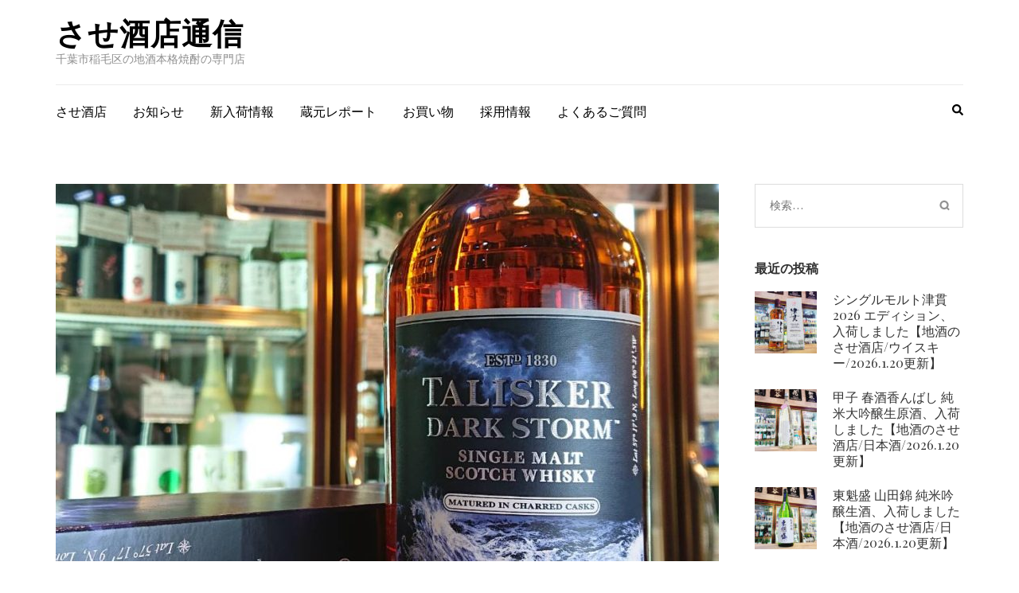

--- FILE ---
content_type: text/html; charset=UTF-8
request_url: https://blog.sasesaketen.com/2022/01/20/%E3%82%BF%E3%83%AA%E3%82%B9%E3%82%AB%E3%83%BC%E3%83%80%E3%83%BC%E3%82%AF%E3%82%B9%E3%83%88%E3%83%BC%E3%83%A0-%E4%B8%A6%E8%A1%8C%E5%93%81%E3%80%81%E5%85%A5%E8%8D%B7%E3%81%97%E3%81%BE%E3%81%97/
body_size: 75364
content:
    <!DOCTYPE html>
    <html lang="ja">
    
<head itemscope itemtype="http://schema.org/WebSite">

    <meta charset="UTF-8">
    <meta name="viewport" content="width=device-width, initial-scale=1">
    <link rel="profile" href="http://gmpg.org/xfn/11">
    <link rel="pingback" href="https://blog.sasesaketen.com/wp/xmlrpc.php">
    <title>タリスカーダークストーム (並行品)、入荷しました【地酒のさせ酒店/ウイスキー/2022.1.20更新】 &#8211; させ酒店通信</title>
<meta name='robots' content='max-image-preview:large' />
<link rel='dns-prefetch' href='//fonts.googleapis.com' />
<link rel="alternate" type="application/rss+xml" title="させ酒店通信 &raquo; フィード" href="https://blog.sasesaketen.com/feed/" />
<link rel="alternate" type="application/rss+xml" title="させ酒店通信 &raquo; コメントフィード" href="https://blog.sasesaketen.com/comments/feed/" />
<script type="text/javascript">
window._wpemojiSettings = {"baseUrl":"https:\/\/s.w.org\/images\/core\/emoji\/14.0.0\/72x72\/","ext":".png","svgUrl":"https:\/\/s.w.org\/images\/core\/emoji\/14.0.0\/svg\/","svgExt":".svg","source":{"concatemoji":"https:\/\/blog.sasesaketen.com\/wp\/wp-includes\/js\/wp-emoji-release.min.js?ver=6.2.8"}};
/*! This file is auto-generated */
!function(e,a,t){var n,r,o,i=a.createElement("canvas"),p=i.getContext&&i.getContext("2d");function s(e,t){p.clearRect(0,0,i.width,i.height),p.fillText(e,0,0);e=i.toDataURL();return p.clearRect(0,0,i.width,i.height),p.fillText(t,0,0),e===i.toDataURL()}function c(e){var t=a.createElement("script");t.src=e,t.defer=t.type="text/javascript",a.getElementsByTagName("head")[0].appendChild(t)}for(o=Array("flag","emoji"),t.supports={everything:!0,everythingExceptFlag:!0},r=0;r<o.length;r++)t.supports[o[r]]=function(e){if(p&&p.fillText)switch(p.textBaseline="top",p.font="600 32px Arial",e){case"flag":return s("\ud83c\udff3\ufe0f\u200d\u26a7\ufe0f","\ud83c\udff3\ufe0f\u200b\u26a7\ufe0f")?!1:!s("\ud83c\uddfa\ud83c\uddf3","\ud83c\uddfa\u200b\ud83c\uddf3")&&!s("\ud83c\udff4\udb40\udc67\udb40\udc62\udb40\udc65\udb40\udc6e\udb40\udc67\udb40\udc7f","\ud83c\udff4\u200b\udb40\udc67\u200b\udb40\udc62\u200b\udb40\udc65\u200b\udb40\udc6e\u200b\udb40\udc67\u200b\udb40\udc7f");case"emoji":return!s("\ud83e\udef1\ud83c\udffb\u200d\ud83e\udef2\ud83c\udfff","\ud83e\udef1\ud83c\udffb\u200b\ud83e\udef2\ud83c\udfff")}return!1}(o[r]),t.supports.everything=t.supports.everything&&t.supports[o[r]],"flag"!==o[r]&&(t.supports.everythingExceptFlag=t.supports.everythingExceptFlag&&t.supports[o[r]]);t.supports.everythingExceptFlag=t.supports.everythingExceptFlag&&!t.supports.flag,t.DOMReady=!1,t.readyCallback=function(){t.DOMReady=!0},t.supports.everything||(n=function(){t.readyCallback()},a.addEventListener?(a.addEventListener("DOMContentLoaded",n,!1),e.addEventListener("load",n,!1)):(e.attachEvent("onload",n),a.attachEvent("onreadystatechange",function(){"complete"===a.readyState&&t.readyCallback()})),(e=t.source||{}).concatemoji?c(e.concatemoji):e.wpemoji&&e.twemoji&&(c(e.twemoji),c(e.wpemoji)))}(window,document,window._wpemojiSettings);
</script>
<style type="text/css">
img.wp-smiley,
img.emoji {
	display: inline !important;
	border: none !important;
	box-shadow: none !important;
	height: 1em !important;
	width: 1em !important;
	margin: 0 0.07em !important;
	vertical-align: -0.1em !important;
	background: none !important;
	padding: 0 !important;
}
</style>
	<link rel='stylesheet' id='wp-block-library-css' href='https://blog.sasesaketen.com/wp/wp-includes/css/dist/block-library/style.min.css?ver=6.2.8' type='text/css' media='all' />
<link rel='stylesheet' id='classic-theme-styles-css' href='https://blog.sasesaketen.com/wp/wp-includes/css/classic-themes.min.css?ver=6.2.8' type='text/css' media='all' />
<style id='global-styles-inline-css' type='text/css'>
body{--wp--preset--color--black: #000000;--wp--preset--color--cyan-bluish-gray: #abb8c3;--wp--preset--color--white: #ffffff;--wp--preset--color--pale-pink: #f78da7;--wp--preset--color--vivid-red: #cf2e2e;--wp--preset--color--luminous-vivid-orange: #ff6900;--wp--preset--color--luminous-vivid-amber: #fcb900;--wp--preset--color--light-green-cyan: #7bdcb5;--wp--preset--color--vivid-green-cyan: #00d084;--wp--preset--color--pale-cyan-blue: #8ed1fc;--wp--preset--color--vivid-cyan-blue: #0693e3;--wp--preset--color--vivid-purple: #9b51e0;--wp--preset--gradient--vivid-cyan-blue-to-vivid-purple: linear-gradient(135deg,rgba(6,147,227,1) 0%,rgb(155,81,224) 100%);--wp--preset--gradient--light-green-cyan-to-vivid-green-cyan: linear-gradient(135deg,rgb(122,220,180) 0%,rgb(0,208,130) 100%);--wp--preset--gradient--luminous-vivid-amber-to-luminous-vivid-orange: linear-gradient(135deg,rgba(252,185,0,1) 0%,rgba(255,105,0,1) 100%);--wp--preset--gradient--luminous-vivid-orange-to-vivid-red: linear-gradient(135deg,rgba(255,105,0,1) 0%,rgb(207,46,46) 100%);--wp--preset--gradient--very-light-gray-to-cyan-bluish-gray: linear-gradient(135deg,rgb(238,238,238) 0%,rgb(169,184,195) 100%);--wp--preset--gradient--cool-to-warm-spectrum: linear-gradient(135deg,rgb(74,234,220) 0%,rgb(151,120,209) 20%,rgb(207,42,186) 40%,rgb(238,44,130) 60%,rgb(251,105,98) 80%,rgb(254,248,76) 100%);--wp--preset--gradient--blush-light-purple: linear-gradient(135deg,rgb(255,206,236) 0%,rgb(152,150,240) 100%);--wp--preset--gradient--blush-bordeaux: linear-gradient(135deg,rgb(254,205,165) 0%,rgb(254,45,45) 50%,rgb(107,0,62) 100%);--wp--preset--gradient--luminous-dusk: linear-gradient(135deg,rgb(255,203,112) 0%,rgb(199,81,192) 50%,rgb(65,88,208) 100%);--wp--preset--gradient--pale-ocean: linear-gradient(135deg,rgb(255,245,203) 0%,rgb(182,227,212) 50%,rgb(51,167,181) 100%);--wp--preset--gradient--electric-grass: linear-gradient(135deg,rgb(202,248,128) 0%,rgb(113,206,126) 100%);--wp--preset--gradient--midnight: linear-gradient(135deg,rgb(2,3,129) 0%,rgb(40,116,252) 100%);--wp--preset--duotone--dark-grayscale: url('#wp-duotone-dark-grayscale');--wp--preset--duotone--grayscale: url('#wp-duotone-grayscale');--wp--preset--duotone--purple-yellow: url('#wp-duotone-purple-yellow');--wp--preset--duotone--blue-red: url('#wp-duotone-blue-red');--wp--preset--duotone--midnight: url('#wp-duotone-midnight');--wp--preset--duotone--magenta-yellow: url('#wp-duotone-magenta-yellow');--wp--preset--duotone--purple-green: url('#wp-duotone-purple-green');--wp--preset--duotone--blue-orange: url('#wp-duotone-blue-orange');--wp--preset--font-size--small: 13px;--wp--preset--font-size--medium: 20px;--wp--preset--font-size--large: 36px;--wp--preset--font-size--x-large: 42px;--wp--preset--spacing--20: 0.44rem;--wp--preset--spacing--30: 0.67rem;--wp--preset--spacing--40: 1rem;--wp--preset--spacing--50: 1.5rem;--wp--preset--spacing--60: 2.25rem;--wp--preset--spacing--70: 3.38rem;--wp--preset--spacing--80: 5.06rem;--wp--preset--shadow--natural: 6px 6px 9px rgba(0, 0, 0, 0.2);--wp--preset--shadow--deep: 12px 12px 50px rgba(0, 0, 0, 0.4);--wp--preset--shadow--sharp: 6px 6px 0px rgba(0, 0, 0, 0.2);--wp--preset--shadow--outlined: 6px 6px 0px -3px rgba(255, 255, 255, 1), 6px 6px rgba(0, 0, 0, 1);--wp--preset--shadow--crisp: 6px 6px 0px rgba(0, 0, 0, 1);}:where(.is-layout-flex){gap: 0.5em;}body .is-layout-flow > .alignleft{float: left;margin-inline-start: 0;margin-inline-end: 2em;}body .is-layout-flow > .alignright{float: right;margin-inline-start: 2em;margin-inline-end: 0;}body .is-layout-flow > .aligncenter{margin-left: auto !important;margin-right: auto !important;}body .is-layout-constrained > .alignleft{float: left;margin-inline-start: 0;margin-inline-end: 2em;}body .is-layout-constrained > .alignright{float: right;margin-inline-start: 2em;margin-inline-end: 0;}body .is-layout-constrained > .aligncenter{margin-left: auto !important;margin-right: auto !important;}body .is-layout-constrained > :where(:not(.alignleft):not(.alignright):not(.alignfull)){max-width: var(--wp--style--global--content-size);margin-left: auto !important;margin-right: auto !important;}body .is-layout-constrained > .alignwide{max-width: var(--wp--style--global--wide-size);}body .is-layout-flex{display: flex;}body .is-layout-flex{flex-wrap: wrap;align-items: center;}body .is-layout-flex > *{margin: 0;}:where(.wp-block-columns.is-layout-flex){gap: 2em;}.has-black-color{color: var(--wp--preset--color--black) !important;}.has-cyan-bluish-gray-color{color: var(--wp--preset--color--cyan-bluish-gray) !important;}.has-white-color{color: var(--wp--preset--color--white) !important;}.has-pale-pink-color{color: var(--wp--preset--color--pale-pink) !important;}.has-vivid-red-color{color: var(--wp--preset--color--vivid-red) !important;}.has-luminous-vivid-orange-color{color: var(--wp--preset--color--luminous-vivid-orange) !important;}.has-luminous-vivid-amber-color{color: var(--wp--preset--color--luminous-vivid-amber) !important;}.has-light-green-cyan-color{color: var(--wp--preset--color--light-green-cyan) !important;}.has-vivid-green-cyan-color{color: var(--wp--preset--color--vivid-green-cyan) !important;}.has-pale-cyan-blue-color{color: var(--wp--preset--color--pale-cyan-blue) !important;}.has-vivid-cyan-blue-color{color: var(--wp--preset--color--vivid-cyan-blue) !important;}.has-vivid-purple-color{color: var(--wp--preset--color--vivid-purple) !important;}.has-black-background-color{background-color: var(--wp--preset--color--black) !important;}.has-cyan-bluish-gray-background-color{background-color: var(--wp--preset--color--cyan-bluish-gray) !important;}.has-white-background-color{background-color: var(--wp--preset--color--white) !important;}.has-pale-pink-background-color{background-color: var(--wp--preset--color--pale-pink) !important;}.has-vivid-red-background-color{background-color: var(--wp--preset--color--vivid-red) !important;}.has-luminous-vivid-orange-background-color{background-color: var(--wp--preset--color--luminous-vivid-orange) !important;}.has-luminous-vivid-amber-background-color{background-color: var(--wp--preset--color--luminous-vivid-amber) !important;}.has-light-green-cyan-background-color{background-color: var(--wp--preset--color--light-green-cyan) !important;}.has-vivid-green-cyan-background-color{background-color: var(--wp--preset--color--vivid-green-cyan) !important;}.has-pale-cyan-blue-background-color{background-color: var(--wp--preset--color--pale-cyan-blue) !important;}.has-vivid-cyan-blue-background-color{background-color: var(--wp--preset--color--vivid-cyan-blue) !important;}.has-vivid-purple-background-color{background-color: var(--wp--preset--color--vivid-purple) !important;}.has-black-border-color{border-color: var(--wp--preset--color--black) !important;}.has-cyan-bluish-gray-border-color{border-color: var(--wp--preset--color--cyan-bluish-gray) !important;}.has-white-border-color{border-color: var(--wp--preset--color--white) !important;}.has-pale-pink-border-color{border-color: var(--wp--preset--color--pale-pink) !important;}.has-vivid-red-border-color{border-color: var(--wp--preset--color--vivid-red) !important;}.has-luminous-vivid-orange-border-color{border-color: var(--wp--preset--color--luminous-vivid-orange) !important;}.has-luminous-vivid-amber-border-color{border-color: var(--wp--preset--color--luminous-vivid-amber) !important;}.has-light-green-cyan-border-color{border-color: var(--wp--preset--color--light-green-cyan) !important;}.has-vivid-green-cyan-border-color{border-color: var(--wp--preset--color--vivid-green-cyan) !important;}.has-pale-cyan-blue-border-color{border-color: var(--wp--preset--color--pale-cyan-blue) !important;}.has-vivid-cyan-blue-border-color{border-color: var(--wp--preset--color--vivid-cyan-blue) !important;}.has-vivid-purple-border-color{border-color: var(--wp--preset--color--vivid-purple) !important;}.has-vivid-cyan-blue-to-vivid-purple-gradient-background{background: var(--wp--preset--gradient--vivid-cyan-blue-to-vivid-purple) !important;}.has-light-green-cyan-to-vivid-green-cyan-gradient-background{background: var(--wp--preset--gradient--light-green-cyan-to-vivid-green-cyan) !important;}.has-luminous-vivid-amber-to-luminous-vivid-orange-gradient-background{background: var(--wp--preset--gradient--luminous-vivid-amber-to-luminous-vivid-orange) !important;}.has-luminous-vivid-orange-to-vivid-red-gradient-background{background: var(--wp--preset--gradient--luminous-vivid-orange-to-vivid-red) !important;}.has-very-light-gray-to-cyan-bluish-gray-gradient-background{background: var(--wp--preset--gradient--very-light-gray-to-cyan-bluish-gray) !important;}.has-cool-to-warm-spectrum-gradient-background{background: var(--wp--preset--gradient--cool-to-warm-spectrum) !important;}.has-blush-light-purple-gradient-background{background: var(--wp--preset--gradient--blush-light-purple) !important;}.has-blush-bordeaux-gradient-background{background: var(--wp--preset--gradient--blush-bordeaux) !important;}.has-luminous-dusk-gradient-background{background: var(--wp--preset--gradient--luminous-dusk) !important;}.has-pale-ocean-gradient-background{background: var(--wp--preset--gradient--pale-ocean) !important;}.has-electric-grass-gradient-background{background: var(--wp--preset--gradient--electric-grass) !important;}.has-midnight-gradient-background{background: var(--wp--preset--gradient--midnight) !important;}.has-small-font-size{font-size: var(--wp--preset--font-size--small) !important;}.has-medium-font-size{font-size: var(--wp--preset--font-size--medium) !important;}.has-large-font-size{font-size: var(--wp--preset--font-size--large) !important;}.has-x-large-font-size{font-size: var(--wp--preset--font-size--x-large) !important;}
.wp-block-navigation a:where(:not(.wp-element-button)){color: inherit;}
:where(.wp-block-columns.is-layout-flex){gap: 2em;}
.wp-block-pullquote{font-size: 1.5em;line-height: 1.6;}
</style>
<link rel='stylesheet' id='contact-form-7-css' href='https://blog.sasesaketen.com/wp/wp-content/plugins/contact-form-7/includes/css/styles.css?ver=5.7.6' type='text/css' media='all' />
<link rel='stylesheet' id='parent-style-css' href='https://blog.sasesaketen.com/wp/wp-content/themes/metro-magazine/style.css?ver=6.2.8' type='text/css' media='all' />
<link rel='stylesheet' id='child-style-css' href='https://blog.sasesaketen.com/wp/wp-content/themes/sasesaketen/style.css?ver=6.2.8' type='text/css' media='all' />
<link rel='stylesheet' id='metro-magazine-google-fonts-css' href='//fonts.googleapis.com/css?family=Ubuntu%3A400%2C400italic%2C700%2C300%7CPlayfair+Display&#038;ver=6.2.8' type='text/css' media='all' />
<link rel='stylesheet' id='metro-magazine-style-css' href='https://blog.sasesaketen.com/wp/wp-content/themes/sasesaketen/style.css?ver=6.2.8' type='text/css' media='all' />
<script type='text/javascript' src='https://blog.sasesaketen.com/wp/wp-includes/js/jquery/jquery.min.js?ver=3.6.4' id='jquery-core-js'></script>
<script type='text/javascript' src='https://blog.sasesaketen.com/wp/wp-includes/js/jquery/jquery-migrate.min.js?ver=3.4.0' id='jquery-migrate-js'></script>
<script type='text/javascript' src='https://blog.sasesaketen.com/wp/wp-content/themes/metro-magazine/js/v4-shims.min.js?ver=5.6.3' id='v4-shims-js'></script>
<link rel="https://api.w.org/" href="https://blog.sasesaketen.com/wp-json/" /><link rel="alternate" type="application/json" href="https://blog.sasesaketen.com/wp-json/wp/v2/posts/6445" /><link rel="EditURI" type="application/rsd+xml" title="RSD" href="https://blog.sasesaketen.com/wp/xmlrpc.php?rsd" />
<link rel="wlwmanifest" type="application/wlwmanifest+xml" href="https://blog.sasesaketen.com/wp/wp-includes/wlwmanifest.xml" />
<meta name="generator" content="WordPress 6.2.8" />
<link rel="canonical" href="https://blog.sasesaketen.com/2022/01/20/%e3%82%bf%e3%83%aa%e3%82%b9%e3%82%ab%e3%83%bc%e3%83%80%e3%83%bc%e3%82%af%e3%82%b9%e3%83%88%e3%83%bc%e3%83%a0-%e4%b8%a6%e8%a1%8c%e5%93%81%e3%80%81%e5%85%a5%e8%8d%b7%e3%81%97%e3%81%be%e3%81%97/" />
<link rel='shortlink' href='https://blog.sasesaketen.com/?p=6445' />
<link rel="alternate" type="application/json+oembed" href="https://blog.sasesaketen.com/wp-json/oembed/1.0/embed?url=https%3A%2F%2Fblog.sasesaketen.com%2F2022%2F01%2F20%2F%25e3%2582%25bf%25e3%2583%25aa%25e3%2582%25b9%25e3%2582%25ab%25e3%2583%25bc%25e3%2583%2580%25e3%2583%25bc%25e3%2582%25af%25e3%2582%25b9%25e3%2583%2588%25e3%2583%25bc%25e3%2583%25a0-%25e4%25b8%25a6%25e8%25a1%258c%25e5%2593%2581%25e3%2580%2581%25e5%2585%25a5%25e8%258d%25b7%25e3%2581%2597%25e3%2581%25be%25e3%2581%2597%2F" />
<link rel="alternate" type="text/xml+oembed" href="https://blog.sasesaketen.com/wp-json/oembed/1.0/embed?url=https%3A%2F%2Fblog.sasesaketen.com%2F2022%2F01%2F20%2F%25e3%2582%25bf%25e3%2583%25aa%25e3%2582%25b9%25e3%2582%25ab%25e3%2583%25bc%25e3%2583%2580%25e3%2583%25bc%25e3%2582%25af%25e3%2582%25b9%25e3%2583%2588%25e3%2583%25bc%25e3%2583%25a0-%25e4%25b8%25a6%25e8%25a1%258c%25e5%2593%2581%25e3%2580%2581%25e5%2585%25a5%25e8%258d%25b7%25e3%2581%2597%25e3%2581%25be%25e3%2581%2597%2F&#038;format=xml" />
<script type="application/ld+json">
{
    "@context": "http://schema.org",
    "@type": "Blog",
    "mainEntityOfPage": {
        "@type": "WebPage",
        "@id": "https://blog.sasesaketen.com/2022/01/20/%e3%82%bf%e3%83%aa%e3%82%b9%e3%82%ab%e3%83%bc%e3%83%80%e3%83%bc%e3%82%af%e3%82%b9%e3%83%88%e3%83%bc%e3%83%a0-%e4%b8%a6%e8%a1%8c%e5%93%81%e3%80%81%e5%85%a5%e8%8d%b7%e3%81%97%e3%81%be%e3%81%97/"
    },
    "headline": "タリスカーダークストーム (並行品)、入荷しました【地酒のさせ酒店/ウイスキー/2022.1.20更新】",
    "image": {
        "@type": "ImageObject",
        "url": "https://blog.sasesaketen.com/wp/wp-content/uploads/2022/01/15710.jpg",
        "width": 960,
        "height": 1706
    },
    "datePublished": "2022-01-20T20:32:13+0900",
    "dateModified": "2022-01-20T20:32:41+0900",
    "author": {
        "@type": "Person",
        "name": "させ酒店"
    },
    "publisher": {
        "@type": "Organization",
        "name": "させ酒店通信",
        "description": "千葉市稲毛区の地酒本格焼酎の専門店",
        "logo": {
            "@type": "ImageObject",
            "url": null,
            "width": null,
            "height": null
        }
    },
    "description": "タリスカーダークストーム 1000ml (並行品)アイランズ/スコットランド/1000ML 8360円※税込み海が育んだシングルモルト スコッチウイスキースカイ島で最も古い蒸留所が生み出す力強いシングルモルトウイスキーは"
}
</script>
<!-- Tracking code easily added by NK Google Analytics -->
<script type="text/javascript"> 
(function(i,s,o,g,r,a,m){i['GoogleAnalyticsObject']=r;i[r]=i[r]||function(){ 
(i[r].q=i[r].q||[]).push(arguments)},i[r].l=1*new Date();a=s.createElement(o), 
m=s.getElementsByTagName(o)[0];a.async=1;a.src=g;m.parentNode.insertBefore(a,m) 
})(window,document,'script','https://www.google-analytics.com/analytics.js','ga'); 
ga('create', 'UA-109209525-2', 'auto'); 
ga('send', 'pageview'); 
</script> 

<!-- BEGIN: WP Social Bookmarking Light HEAD -->


<script>
    (function (d, s, id) {
        var js, fjs = d.getElementsByTagName(s)[0];
        if (d.getElementById(id)) return;
        js = d.createElement(s);
        js.id = id;
        js.src = "//connect.facebook.net/ja_JP/sdk.js#xfbml=1&version=v2.7";
        fjs.parentNode.insertBefore(js, fjs);
    }(document, 'script', 'facebook-jssdk'));
</script>

<style type="text/css">
    .wp_social_bookmarking_light{
    border: 0 !important;
    padding: 10px 0 20px 0 !important;
    margin: 0 !important;
}
.wp_social_bookmarking_light div{
    float: left !important;
    border: 0 !important;
    padding: 0 !important;
    margin: 0 5px 0px 0 !important;
    min-height: 30px !important;
    line-height: 18px !important;
    text-indent: 0 !important;
}
.wp_social_bookmarking_light img{
    border: 0 !important;
    padding: 0;
    margin: 0;
    vertical-align: top !important;
}
.wp_social_bookmarking_light_clear{
    clear: both !important;
}
#fb-root{
    display: none;
}
.wsbl_facebook_like iframe{
    max-width: none !important;
}
.wsbl_pinterest a{
    border: 0px !important;
}
</style>
<!-- END: WP Social Bookmarking Light HEAD -->
<style type='text/css' media='all'>    
    a {
        color: #386fa7;
    }
    
    a:hover,
    a:focus,
    .section-two .post .entry-header .entry-meta a:hover,
    .section-two .post .entry-header .entry-meta a:focus,
    .section-two .post .entry-header .entry-title a:hover,
    .section-two .post .entry-header .entry-title a:focus,
    .section-three .post .entry-header .entry-meta a:hover,
    .section-three .post .entry-header .entry-meta a:focus,
    .section-three .post .entry-header .entry-title a:hover,
    .section-three .post .entry-header .entry-title a:focus,
    .section-four .post .entry-header .entry-meta a:hover,
    .section-four .post .entry-header .entry-meta a:focus,
    .section-four .post .entry-header .entry-title a:hover,
    .section-four .post .entry-header .entry-title a:focus,
    .section-five .post .entry-meta a:hover,
    .section-five .post .entry-meta a:focus,
    .section-five .post .entry-title a:hover,
    .section-five .post .entry-title a:focus,
    .section-five .post .btn-detail a:hover,
    .section-five .post .btn-detail a:focus,
    #primary .post .entry-meta a:hover,
    #primary .post .entry-meta a:focus,
    #primary .post .entry-header .entry-title a:hover,
    #primary .post .entry-header .entry-title a:focus,
    #primary .post .entry-footer .btn-readmore:hover,
    #primary .post .entry-footer .btn-readmore:focus,
    .widget ul li a:hover,
    .widget ul li a:focus,
    .mobile-main-navigation ul li a:hover,
    .mobile-main-navigation ul li a:focus,
    .mobile-main-navigation ul li:hover > a,
    .mobile-main-navigation ul li:focus > a,
    .mobile-main-navigation ul .current-menu-item > a,
    .mobile-main-navigation ul .current-menu-ancestor > a,
    .mobile-main-navigation ul .current_page_item > a,
    .mobile-main-navigation ul .current_page_ancestor > a,
    .mobile-secondary-menu ul li a:hover,
    .mobile-secondary-menu ul li a:focus,
    .mobile-secondary-menu ul li:hover > a,
    .mobile-secondary-menu ul li:focus > a,
    .mobile-secondary-menu ul .current-menu-item > a,
    .mobile-secondary-menu ul .current-menu-ancestor > a,
    .mobile-secondary-menu ul .current_page_item > a,
    .mobile-secondary-menu ul .current_page_ancestor > a{
        color: #386fa7;    
    }

    .mobile-menu .social-networks li a:hover,
    .mobile-menu .social-networks li a:focus{
        border-color: #386fa7;
        background: #386fa7;
    }
    
    .main-navigation .current_page_item > a,
    .main-navigation .current-menu-item > a,
    .main-navigation .current_page_ancestor > a,
    .main-navigation .current-menu-ancestor > a,
    .main-navigation li:hover > a,
    .main-navigation li.focus > a,
    .main-navigation ul li a:hover,
    .main-navigation ul li a:focus{
        border-top-color: #386fa7;
        color: #386fa7;
    }
    
    .main-navigation ul ul :hover > a,
    .main-navigation ul ul .focus > a {
    	background: #386fa7;
    	color: #fff;
    }
    
    .all-post .post .entry-title a:hover,
    .all-post .post .entry-title a:focus{
        color: #386fa7;
    }
    
    
    .section-two .header .header-title a:hover,
    .section-two .header .header-title a:focus,
    .section-three .header .header-title a:hover,
    .section-three .header .header-title a:focus,
    .videos .header .header-title a:hover,
    .videos .header .header-title a:focus{
        text-decoration: none;
        color: #386fa7;
    }
    
    .section-five .btn-holder a:before{
        border-color: #386fa7;
        background: #386fa7;
    }
    
    .pagination .current,
    .pagination a:hover,
    .pagination a:focus,
    .widget.widget_calendar caption{
        background: #386fa7;
    }
    
    #secondary .widget.widget_rss ul li a,
    #secondary .widget.widget_text ul li a{
        color: #386fa7;
    }
    
    .widget.widget_tag_cloud a:hover,
    .widget.widget_tag_cloud a:focus{
        background: #386fa7;
    }

    .site-header .header-t,
    .secondary-menu ul ul, .ticker-swipe{
        background: #386fa7;
    }

    .comments-area .comment-body .reply a:hover,
    .comments-area .comment-body .reply a:focus{
        background: #386fa7;
        border-color: #386fa7;
    }

    button,
    input[type="button"],
    input[type="reset"],
    input[type="submit"]{
        border-color: #386fa7;
        color: #386fa7;
    }

    button:hover,
    input[type="button"]:hover,
    input[type="reset"]:hover,
    input[type="submit"]:hover,
    button:focus,
    input[type="button"]:focus,
    input[type="reset"]:focus,
    input[type="submit"]:focus{
        background: #386fa7;
        border-color: #386fa7;
    }

    .widget.widget_calendar table tbody td a{
        background: #386fa7;
    }

    .search #primary .post .entry-header .entry-link,
    .search #primary .page .entry-header .entry-link{
        color: #386fa7;
    }

    .error404 .error-holder h1{
        color: #386fa7;
    }
    
    
    </style>		<style type="text/css" id="wp-custom-css">
			/** 記事本文内の行の高さを調整 */
        .content p {
            margin-top: 0;
            margin-bottom: 2em;
            line-height: 160%;
        }		</style>
		</head>

<body class="post-template-default single single-post postid-6445 single-format-standard" itemscope itemtype="http://schema.org/WebPage">
<svg xmlns="http://www.w3.org/2000/svg" viewBox="0 0 0 0" width="0" height="0" focusable="false" role="none" style="visibility: hidden; position: absolute; left: -9999px; overflow: hidden;" ><defs><filter id="wp-duotone-dark-grayscale"><feColorMatrix color-interpolation-filters="sRGB" type="matrix" values=" .299 .587 .114 0 0 .299 .587 .114 0 0 .299 .587 .114 0 0 .299 .587 .114 0 0 " /><feComponentTransfer color-interpolation-filters="sRGB" ><feFuncR type="table" tableValues="0 0.498039215686" /><feFuncG type="table" tableValues="0 0.498039215686" /><feFuncB type="table" tableValues="0 0.498039215686" /><feFuncA type="table" tableValues="1 1" /></feComponentTransfer><feComposite in2="SourceGraphic" operator="in" /></filter></defs></svg><svg xmlns="http://www.w3.org/2000/svg" viewBox="0 0 0 0" width="0" height="0" focusable="false" role="none" style="visibility: hidden; position: absolute; left: -9999px; overflow: hidden;" ><defs><filter id="wp-duotone-grayscale"><feColorMatrix color-interpolation-filters="sRGB" type="matrix" values=" .299 .587 .114 0 0 .299 .587 .114 0 0 .299 .587 .114 0 0 .299 .587 .114 0 0 " /><feComponentTransfer color-interpolation-filters="sRGB" ><feFuncR type="table" tableValues="0 1" /><feFuncG type="table" tableValues="0 1" /><feFuncB type="table" tableValues="0 1" /><feFuncA type="table" tableValues="1 1" /></feComponentTransfer><feComposite in2="SourceGraphic" operator="in" /></filter></defs></svg><svg xmlns="http://www.w3.org/2000/svg" viewBox="0 0 0 0" width="0" height="0" focusable="false" role="none" style="visibility: hidden; position: absolute; left: -9999px; overflow: hidden;" ><defs><filter id="wp-duotone-purple-yellow"><feColorMatrix color-interpolation-filters="sRGB" type="matrix" values=" .299 .587 .114 0 0 .299 .587 .114 0 0 .299 .587 .114 0 0 .299 .587 .114 0 0 " /><feComponentTransfer color-interpolation-filters="sRGB" ><feFuncR type="table" tableValues="0.549019607843 0.988235294118" /><feFuncG type="table" tableValues="0 1" /><feFuncB type="table" tableValues="0.717647058824 0.254901960784" /><feFuncA type="table" tableValues="1 1" /></feComponentTransfer><feComposite in2="SourceGraphic" operator="in" /></filter></defs></svg><svg xmlns="http://www.w3.org/2000/svg" viewBox="0 0 0 0" width="0" height="0" focusable="false" role="none" style="visibility: hidden; position: absolute; left: -9999px; overflow: hidden;" ><defs><filter id="wp-duotone-blue-red"><feColorMatrix color-interpolation-filters="sRGB" type="matrix" values=" .299 .587 .114 0 0 .299 .587 .114 0 0 .299 .587 .114 0 0 .299 .587 .114 0 0 " /><feComponentTransfer color-interpolation-filters="sRGB" ><feFuncR type="table" tableValues="0 1" /><feFuncG type="table" tableValues="0 0.278431372549" /><feFuncB type="table" tableValues="0.592156862745 0.278431372549" /><feFuncA type="table" tableValues="1 1" /></feComponentTransfer><feComposite in2="SourceGraphic" operator="in" /></filter></defs></svg><svg xmlns="http://www.w3.org/2000/svg" viewBox="0 0 0 0" width="0" height="0" focusable="false" role="none" style="visibility: hidden; position: absolute; left: -9999px; overflow: hidden;" ><defs><filter id="wp-duotone-midnight"><feColorMatrix color-interpolation-filters="sRGB" type="matrix" values=" .299 .587 .114 0 0 .299 .587 .114 0 0 .299 .587 .114 0 0 .299 .587 .114 0 0 " /><feComponentTransfer color-interpolation-filters="sRGB" ><feFuncR type="table" tableValues="0 0" /><feFuncG type="table" tableValues="0 0.647058823529" /><feFuncB type="table" tableValues="0 1" /><feFuncA type="table" tableValues="1 1" /></feComponentTransfer><feComposite in2="SourceGraphic" operator="in" /></filter></defs></svg><svg xmlns="http://www.w3.org/2000/svg" viewBox="0 0 0 0" width="0" height="0" focusable="false" role="none" style="visibility: hidden; position: absolute; left: -9999px; overflow: hidden;" ><defs><filter id="wp-duotone-magenta-yellow"><feColorMatrix color-interpolation-filters="sRGB" type="matrix" values=" .299 .587 .114 0 0 .299 .587 .114 0 0 .299 .587 .114 0 0 .299 .587 .114 0 0 " /><feComponentTransfer color-interpolation-filters="sRGB" ><feFuncR type="table" tableValues="0.780392156863 1" /><feFuncG type="table" tableValues="0 0.949019607843" /><feFuncB type="table" tableValues="0.352941176471 0.470588235294" /><feFuncA type="table" tableValues="1 1" /></feComponentTransfer><feComposite in2="SourceGraphic" operator="in" /></filter></defs></svg><svg xmlns="http://www.w3.org/2000/svg" viewBox="0 0 0 0" width="0" height="0" focusable="false" role="none" style="visibility: hidden; position: absolute; left: -9999px; overflow: hidden;" ><defs><filter id="wp-duotone-purple-green"><feColorMatrix color-interpolation-filters="sRGB" type="matrix" values=" .299 .587 .114 0 0 .299 .587 .114 0 0 .299 .587 .114 0 0 .299 .587 .114 0 0 " /><feComponentTransfer color-interpolation-filters="sRGB" ><feFuncR type="table" tableValues="0.650980392157 0.403921568627" /><feFuncG type="table" tableValues="0 1" /><feFuncB type="table" tableValues="0.447058823529 0.4" /><feFuncA type="table" tableValues="1 1" /></feComponentTransfer><feComposite in2="SourceGraphic" operator="in" /></filter></defs></svg><svg xmlns="http://www.w3.org/2000/svg" viewBox="0 0 0 0" width="0" height="0" focusable="false" role="none" style="visibility: hidden; position: absolute; left: -9999px; overflow: hidden;" ><defs><filter id="wp-duotone-blue-orange"><feColorMatrix color-interpolation-filters="sRGB" type="matrix" values=" .299 .587 .114 0 0 .299 .587 .114 0 0 .299 .587 .114 0 0 .299 .587 .114 0 0 " /><feComponentTransfer color-interpolation-filters="sRGB" ><feFuncR type="table" tableValues="0.0980392156863 1" /><feFuncG type="table" tableValues="0 0.662745098039" /><feFuncB type="table" tableValues="0.847058823529 0.419607843137" /><feFuncA type="table" tableValues="1 1" /></feComponentTransfer><feComposite in2="SourceGraphic" operator="in" /></filter></defs></svg>        <div id="page" class="site">
        <div class="mobile-header" id="mobilemasthead" role="banner">
        <div class="container">
            <div class="site-branding">
                                <div class="text-logo">
                    <p class="site-title" itemprop="name">
                        <a href="https://blog.sasesaketen.com/" rel="home" itemprop="url">させ酒店通信</a>
                    </p>
                                                <p class="site-description" itemprop="description">千葉市稲毛区の地酒本格焼酎の専門店</p>
                                    </div>  
            </div><!-- .site-branding -->

            <div class="menu-opener">
                <span></span>
                <span></span>
                <span></span>
            </div>

            
        </div> <!-- container -->

        <div class="mobile-menu">
            <form role="search" method="get" class="search-form" action="https://blog.sasesaketen.com/">
				<label>
					<span class="screen-reader-text">検索:</span>
					<input type="search" class="search-field" placeholder="検索&hellip;" value="" name="s" />
				</label>
				<input type="submit" class="search-submit" value="検索" />
			</form>                        <nav id="mobile-site-navigation" class="mobile-main-navigation">
                    <div class="menu-menu1-container"><ul id="primary-menu" class="menu"><li id="menu-item-161" class="menu-item menu-item-type-post_type menu-item-object-page menu-item-home menu-item-161"><a href="https://blog.sasesaketen.com/">させ酒店</a></li>
<li id="menu-item-175" class="menu-item menu-item-type-taxonomy menu-item-object-category menu-item-175"><a href="https://blog.sasesaketen.com/category/info/">お知らせ</a></li>
<li id="menu-item-162" class="menu-item menu-item-type-taxonomy menu-item-object-category current-post-ancestor current-menu-parent current-post-parent menu-item-162"><a href="https://blog.sasesaketen.com/category/new-arrival/">新入荷情報</a></li>
<li id="menu-item-163" class="menu-item menu-item-type-taxonomy menu-item-object-category menu-item-163"><a href="https://blog.sasesaketen.com/category/kuramoto/">蔵元レポート</a></li>
<li id="menu-item-168" class="menu-item menu-item-type-custom menu-item-object-custom menu-item-168"><a href="https://www.sasesaketen.com/">お買い物</a></li>
<li id="menu-item-10078" class="menu-item menu-item-type-post_type menu-item-object-page menu-item-10078"><a href="https://blog.sasesaketen.com/recruit/">採用情報</a></li>
<li id="menu-item-13816" class="menu-item menu-item-type-post_type menu-item-object-page menu-item-13816"><a href="https://blog.sasesaketen.com/faq/">よくあるご質問</a></li>
</ul></div>            </nav><!-- #mobile-site-navigation -->
            
        </div> <!-- mobile-menu -->

    </div> <!-- mobile-header -->
    
        <header id="masthead" class="site-header" role="banner" itemscope itemtype="http://schema.org/WPHeader">
       	<!-- header-bottom -->
		<div class="header-b">
            <div class="container">
			<!-- logo of the site -->
                <div class="site-branding" itemscope itemtype="http://schema.org/Organization">
                                            <div class="text-logo">
                                                            <p class="site-title" itemprop="name"><a href="https://blog.sasesaketen.com/" rel="home" itemprop="url">させ酒店通信</a></p>
                                                              <p class="site-description" itemprop="description">千葉市稲毛区の地酒本格焼酎の専門店</p>
                                                  </div>  
                </div><!-- .site-branding -->
                		  </div>
        
   	<div class="nav-holder">
		<div class="container">
            <div class="nav-content">
                <div class="search-content">
					<a class="btn-search" id="myBtn" href="#"><span class="fa fa-search"></span></a>
					<div id="formModal" class="modal">
					  	<div class="modal-content">
						    <span class="close"></span>
						    <form role="search" method="get" class="search-form" action="https://blog.sasesaketen.com/">
				<label>
					<span class="screen-reader-text">検索:</span>
					<input type="search" class="search-field" placeholder="検索&hellip;" value="" name="s" />
				</label>
				<input type="submit" class="search-submit" value="検索" />
			</form>					  	</div>
					</div>
                </div>
        		<!-- main-navigation of the site -->
                            		<nav id="site-navigation" class="main-navigation" >
            			<div class="menu-menu1-container"><ul id="primary-menu" class="menu"><li class="menu-item menu-item-type-post_type menu-item-object-page menu-item-home menu-item-161"><a href="https://blog.sasesaketen.com/">させ酒店</a></li>
<li class="menu-item menu-item-type-taxonomy menu-item-object-category menu-item-175"><a href="https://blog.sasesaketen.com/category/info/">お知らせ</a></li>
<li class="menu-item menu-item-type-taxonomy menu-item-object-category current-post-ancestor current-menu-parent current-post-parent menu-item-162"><a href="https://blog.sasesaketen.com/category/new-arrival/">新入荷情報</a></li>
<li class="menu-item menu-item-type-taxonomy menu-item-object-category menu-item-163"><a href="https://blog.sasesaketen.com/category/kuramoto/">蔵元レポート</a></li>
<li class="menu-item menu-item-type-custom menu-item-object-custom menu-item-168"><a href="https://www.sasesaketen.com/">お買い物</a></li>
<li class="menu-item menu-item-type-post_type menu-item-object-page menu-item-10078"><a href="https://blog.sasesaketen.com/recruit/">採用情報</a></li>
<li class="menu-item menu-item-type-post_type menu-item-object-page menu-item-13816"><a href="https://blog.sasesaketen.com/faq/">よくあるご質問</a></li>
</ul></div>                    </nav><!-- #site-navigation -->
                            </div>
        </div>
	</div>
    		</div>
	</header><!-- #masthead -->
        <div id="content" class="site-content">
        <div class="container">
             <div class="row">
    <div id="primary" class="content-area">
	<main id="main" class="site-main" role="main">

	
<article id="post-6445" class="post-6445 post type-post status-publish format-standard has-post-thumbnail hentry category-new-arrival tag-638">

    <div class="post-thumbnail"><img width="833" height="474" src="https://blog.sasesaketen.com/wp/wp-content/uploads/2022/01/15710-833x474.jpg" class="attachment-metro-magazine-with-sidebar size-metro-magazine-with-sidebar wp-post-image" alt="タリスカーダークストーム,スコッチ,ウイスキー,アイランズ,シングルモルト,佐瀬酒店,千葉県千葉市稲毛区,地酒,日本酒,酒屋,販売,専門店,通販" decoding="async" itemprop="image" /></div>    
   	<header class="entry-header">
		<h1 class="entry-title">タリスカーダークストーム (並行品)、入荷しました【地酒のさせ酒店/ウイスキー/2022.1.20更新】</h1>		<div class="entry-meta">
			<span class="byline" itemprop="author" itemscope itemtype="https://schema.org/Person"> by <a class="url fn n" href="https://blog.sasesaketen.com/author/sasesaketen/">させ酒店</a></span><span class="posted-on"><a href="https://blog.sasesaketen.com/2022/01/20/%e3%82%bf%e3%83%aa%e3%82%b9%e3%82%ab%e3%83%bc%e3%83%80%e3%83%bc%e3%82%af%e3%82%b9%e3%83%88%e3%83%bc%e3%83%a0-%e4%b8%a6%e8%a1%8c%e5%93%81%e3%80%81%e5%85%a5%e8%8d%b7%e3%81%97%e3%81%be%e3%81%97/" rel="bookmark"><time class="entry-date published" datetime="2022-01-20T20:32:13+09:00">2022年1月20日</time><time class="updated" datetime="2022-01-20T20:32:41+09:00">2022年1月20日</time></a></span><span class="category"><a href="https://blog.sasesaketen.com/category/new-arrival/" rel="category tag">新入荷情報</a></span>		</div><!-- .entry-meta -->
			</header>

    
	<div class="entry-content">
		<p><span id="more-6445"></span></p>
<h3 id="detail_description_box__name" class="item_name">タリスカーダークストーム 1000ml (並行品)</h3>
<p><img decoding="async" loading="lazy" class="alignnone size-medium wp-image-6446" src="https://blog.sasesaketen.com/wp/wp-content/uploads/2022/01/15710-169x300.jpg" alt="タリスカーダークストーム,スコッチ,ウイスキー,アイランズ,シングルモルト,佐瀬酒店,千葉県千葉市稲毛区,地酒,日本酒,酒屋,販売,専門店,通販" width="169" height="300" srcset="https://blog.sasesaketen.com/wp/wp-content/uploads/2022/01/15710-169x300.jpg 169w, https://blog.sasesaketen.com/wp/wp-content/uploads/2022/01/15710-768x1365.jpg 768w, https://blog.sasesaketen.com/wp/wp-content/uploads/2022/01/15710-576x1024.jpg 576w, https://blog.sasesaketen.com/wp/wp-content/uploads/2022/01/15710.jpg 960w" sizes="(max-width: 169px) 100vw, 169px" /></p>
<p>アイランズ/スコットランド/1000ML 8360円※税込み</p>
<p>海が育んだシングルモルト スコッチウイスキー</p>
<p>スカイ島で最も古い蒸留所が生み出す力強いシングルモルトウイスキーは、まさに男性的なモルトです。<br />
初留釜のラインアームには直角に曲げられた独特のピューリファイアーが備え付けられており、<br />
これがタリスカー独特の爆発的な胡椒の風味をもたらすと考えられています。<br />
『宝島』の著者であるロバート・ルイス・スチーブンソンにより<br />
「King of Drinks（酒の王様）」と評されたほど、ずっと愛され続けてきたシングルモルトです。</p>
<p>定番のタリスカー10年のスパイシーで荒々しい味わいを強めたのがダークストームです。</p>
<p>ネットショップ(<a href="https://www.sasesaketen.com/products/detail/4464">1000ML</a>)</p>
<div class='wp_social_bookmarking_light'>
            <div class="wsbl_facebook_like"><div id="fb-root"></div><div class="fb-like" data-href="https://blog.sasesaketen.com/2022/01/20/%e3%82%bf%e3%83%aa%e3%82%b9%e3%82%ab%e3%83%bc%e3%83%80%e3%83%bc%e3%82%af%e3%82%b9%e3%83%88%e3%83%bc%e3%83%a0-%e4%b8%a6%e8%a1%8c%e5%93%81%e3%80%81%e5%85%a5%e8%8d%b7%e3%81%97%e3%81%be%e3%81%97/" data-layout="button" data-action="like" data-width="100" data-share="true" data-show_faces="false" ></div></div>
            <div class="wsbl_twitter"><a href="https://twitter.com/share" class="twitter-share-button" data-url="https://blog.sasesaketen.com/2022/01/20/%e3%82%bf%e3%83%aa%e3%82%b9%e3%82%ab%e3%83%bc%e3%83%80%e3%83%bc%e3%82%af%e3%82%b9%e3%83%88%e3%83%bc%e3%83%a0-%e4%b8%a6%e8%a1%8c%e5%93%81%e3%80%81%e5%85%a5%e8%8d%b7%e3%81%97%e3%81%be%e3%81%97/" data-text="タリスカーダークストーム (並行品)、入荷しました【地酒のさせ酒店/ウイスキー/2022.1.20更新】" data-hashtags="させ酒店">Tweet</a></div>
            <div class="wsbl_google_plus_one"><g:plusone size="medium" annotation="none" href="https://blog.sasesaketen.com/2022/01/20/%e3%82%bf%e3%83%aa%e3%82%b9%e3%82%ab%e3%83%bc%e3%83%80%e3%83%bc%e3%82%af%e3%82%b9%e3%83%88%e3%83%bc%e3%83%a0-%e4%b8%a6%e8%a1%8c%e5%93%81%e3%80%81%e5%85%a5%e8%8d%b7%e3%81%97%e3%81%be%e3%81%97/" ></g:plusone></div>
            <div class="wsbl_pocket"><a href="https://getpocket.com/save" class="pocket-btn" data-lang="en" data-save-url="https://blog.sasesaketen.com/2022/01/20/%e3%82%bf%e3%83%aa%e3%82%b9%e3%82%ab%e3%83%bc%e3%83%80%e3%83%bc%e3%82%af%e3%82%b9%e3%83%88%e3%83%bc%e3%83%a0-%e4%b8%a6%e8%a1%8c%e5%93%81%e3%80%81%e5%85%a5%e8%8d%b7%e3%81%97%e3%81%be%e3%81%97/" data-pocket-count="none" data-pocket-align="left" >Pocket</a><script type="text/javascript">!function(d,i){if(!d.getElementById(i)){var j=d.createElement("script");j.id=i;j.src="https://widgets.getpocket.com/v1/j/btn.js?v=1";var w=d.getElementById(i);d.body.appendChild(j);}}(document,"pocket-btn-js");</script></div>
    </div>
<br class='wp_social_bookmarking_light_clear' />
	</div><!-- .entry-content -->

	<footer class="entry-footer">
		<ul class = "tags"><li><a href="https://blog.sasesaketen.com/tag/%e3%82%bf%e3%83%aa%e3%82%b9%e3%82%ab%e3%83%bc/" rel="tag">タリスカー</a></li></ul>	</footer><!-- .entry-footer -->
</article><!-- #post-## -->
    <section class="author-section">
        <div class="img-holder"><img alt='' src='https://secure.gravatar.com/avatar/44e8b74a6aa3d70bc237631648703ea9?s=126&#038;d=mm&#038;r=g' srcset='https://secure.gravatar.com/avatar/44e8b74a6aa3d70bc237631648703ea9?s=252&#038;d=mm&#038;r=g 2x' class='avatar avatar-126 photo' height='126' width='126' loading='lazy' decoding='async'/></div>
            <div class="text-holder">
                <strong class="name">させ酒店</strong>
                <p>代表取締役社長の佐瀬伸之と申します。</p>
<p>東京農業大学醸造学科にて酒を学び、酒問屋の営業として働いていましたが、自らが旨いと思う酒を売りたくて、伝えたくて家業の酒屋を継ぎました。</p>
<p>大学の先輩、後輩の酒と情熱を感じる酒をメインに販売しております。</p>
<p>季節ごとに旬な食材があるように、酒にも旬がございます。<br />
季節ごとに旬な食材と酒を楽しめたら、一年間が楽しくなります。<br />
そんな提案が出来る酒屋を目指して日々精進しております。<br />
今後とも宜しくお願い致します。</p>
            </div>
    </section>
    
	<nav class="navigation post-navigation" aria-label="投稿">
		<h2 class="screen-reader-text">投稿ナビゲーション</h2>
		<div class="nav-links"><div class="nav-previous"><a href="https://blog.sasesaketen.com/2022/01/20/%e9%96%8b%e9%81%8b-%e8%b5%a4%e7%a3%90%e9%9b%84%e7%94%ba-%e7%84%a1%e6%bf%be%e9%81%8e%e7%b4%94%e7%b1%b3%e7%94%9f%e9%85%92%e3%80%81%e5%85%a5%e8%8d%b7%e3%81%97%e3%81%be%e3%81%97%e3%81%9f%e3%80%90%e5%9c%b0/" rel="prev">開運 赤磐雄町 無濾過純米生酒、入荷しました【地酒のさせ酒店/日本酒/2022.1.20更新】</a></div><div class="nav-next"><a href="https://blog.sasesaketen.com/2022/01/20/%e3%82%b7%e3%83%bc%e3%83%90%e3%82%b9%e3%83%aa%e3%83%bc%e3%82%ac%e3%83%ab13y%e3%82%a2%e3%83%a1%e3%83%aa%e3%82%ab%e3%83%b3%e3%83%a9%e3%82%a4%e3%82%ab%e3%82%b9%e3%82%af%e3%80%81%e5%85%a5%e8%8d%b7/" rel="next">シーバスリーガル13Yアメリカンライカスク、入荷しました【地酒のさせ酒店/ウイスキー/2022.1.20更新】</a></div></div>
	</nav>
	</main><!-- #main -->
</div><!-- #primary -->


<aside id="secondary" class="widget-area" role="complementary" itemscope itemtype="http://schema.org/WPSideBar">
	<section id="search-2" class="widget widget_search"><form role="search" method="get" class="search-form" action="https://blog.sasesaketen.com/">
				<label>
					<span class="screen-reader-text">検索:</span>
					<input type="search" class="search-field" placeholder="検索&hellip;" value="" name="s" />
				</label>
				<input type="submit" class="search-submit" value="検索" />
			</form></section><section id="metro_magazine_recent_post-2" class="widget widget_metro_magazine_recent_post"><h2 class="widget-title">最近の投稿</h2>            <ul>
                                    <li>
                                                    <a href="https://blog.sasesaketen.com/2026/01/20/%e3%82%b7%e3%83%b3%e3%82%b0%e3%83%ab%e3%83%a2%e3%83%ab%e3%83%88%e6%b4%a5%e8%b2%ab-2026-%e3%82%a8%e3%83%87%e3%82%a3%e3%82%b7%e3%83%a7%e3%83%b3%e3%80%81%e5%85%a5%e8%8d%b7%e3%81%97%e3%81%be%e3%81%97/" class="post-thumbnail">
                                <img width="78" height="78" src="https://blog.sasesaketen.com/wp/wp-content/uploads/2026/01/d0b704675702556c05a8c12959d35527-78x78.jpg" class="attachment-metro-magazine-recent-post size-metro-magazine-recent-post wp-post-image" alt="シングルモルト津貫 2026 エディション,鹿児島県 ,津貫蒸留所,ウイスキー,させ酒店,佐瀬酒店,千葉県千葉市稲毛区,地酒,酒屋,販売,専門店,通販,日曜営業,祝日営業" decoding="async" loading="lazy" itemprop="image" srcset="https://blog.sasesaketen.com/wp/wp-content/uploads/2026/01/d0b704675702556c05a8c12959d35527-78x78.jpg 78w, https://blog.sasesaketen.com/wp/wp-content/uploads/2026/01/d0b704675702556c05a8c12959d35527-300x300.jpg 300w, https://blog.sasesaketen.com/wp/wp-content/uploads/2026/01/d0b704675702556c05a8c12959d35527-1024x1024.jpg 1024w, https://blog.sasesaketen.com/wp/wp-content/uploads/2026/01/d0b704675702556c05a8c12959d35527-150x150.jpg 150w, https://blog.sasesaketen.com/wp/wp-content/uploads/2026/01/d0b704675702556c05a8c12959d35527-768x768.jpg 768w, https://blog.sasesaketen.com/wp/wp-content/uploads/2026/01/d0b704675702556c05a8c12959d35527-230x230.jpg 230w, https://blog.sasesaketen.com/wp/wp-content/uploads/2026/01/d0b704675702556c05a8c12959d35527-251x250.jpg 251w, https://blog.sasesaketen.com/wp/wp-content/uploads/2026/01/d0b704675702556c05a8c12959d35527.jpg 1280w" sizes="(max-width: 78px) 100vw, 78px" />                            </a>
                                                <div class="entry-header">
                            <h3 class="entry-title"><a href="https://blog.sasesaketen.com/2026/01/20/%e3%82%b7%e3%83%b3%e3%82%b0%e3%83%ab%e3%83%a2%e3%83%ab%e3%83%88%e6%b4%a5%e8%b2%ab-2026-%e3%82%a8%e3%83%87%e3%82%a3%e3%82%b7%e3%83%a7%e3%83%b3%e3%80%81%e5%85%a5%e8%8d%b7%e3%81%97%e3%81%be%e3%81%97/">シングルモルト津貫 2026 エディション、入荷しました【地酒のさせ酒店/ウイスキー/2026.1.20更新】</a></h3>
                                                    </div>                        
                    </li>        
                                    <li>
                                                    <a href="https://blog.sasesaketen.com/2026/01/20/%e7%94%b2%e5%ad%90-%e6%98%a5%e9%85%92%e9%a6%99%e3%82%93%e3%81%b0%e3%81%97-%e7%b4%94%e7%b1%b3%e5%a4%a7%e5%90%9f%e9%86%b8%e7%94%9f%e5%8e%9f%e9%85%92%e3%80%81%e5%85%a5%e8%8d%b7%e3%81%97%e3%81%be-4/" class="post-thumbnail">
                                <img width="78" height="78" src="https://blog.sasesaketen.com/wp/wp-content/uploads/2026/01/6178f84e11faff4301614bf86a08afa1-78x78.jpg" class="attachment-metro-magazine-recent-post size-metro-magazine-recent-post wp-post-image" alt="甲子 春酒香んばし 純米大吟醸生原酒,千葉県 ,飯沼本家,日本酒,させ酒店,佐瀬酒店,千葉県千葉市稲毛区,地酒,酒屋,販売,専門店,通販,日曜営業,祝日営業" decoding="async" loading="lazy" itemprop="image" srcset="https://blog.sasesaketen.com/wp/wp-content/uploads/2026/01/6178f84e11faff4301614bf86a08afa1-78x78.jpg 78w, https://blog.sasesaketen.com/wp/wp-content/uploads/2026/01/6178f84e11faff4301614bf86a08afa1-300x300.jpg 300w, https://blog.sasesaketen.com/wp/wp-content/uploads/2026/01/6178f84e11faff4301614bf86a08afa1-1024x1024.jpg 1024w, https://blog.sasesaketen.com/wp/wp-content/uploads/2026/01/6178f84e11faff4301614bf86a08afa1-150x150.jpg 150w, https://blog.sasesaketen.com/wp/wp-content/uploads/2026/01/6178f84e11faff4301614bf86a08afa1-768x768.jpg 768w, https://blog.sasesaketen.com/wp/wp-content/uploads/2026/01/6178f84e11faff4301614bf86a08afa1-230x230.jpg 230w, https://blog.sasesaketen.com/wp/wp-content/uploads/2026/01/6178f84e11faff4301614bf86a08afa1-251x250.jpg 251w, https://blog.sasesaketen.com/wp/wp-content/uploads/2026/01/6178f84e11faff4301614bf86a08afa1.jpg 1280w" sizes="(max-width: 78px) 100vw, 78px" />                            </a>
                                                <div class="entry-header">
                            <h3 class="entry-title"><a href="https://blog.sasesaketen.com/2026/01/20/%e7%94%b2%e5%ad%90-%e6%98%a5%e9%85%92%e9%a6%99%e3%82%93%e3%81%b0%e3%81%97-%e7%b4%94%e7%b1%b3%e5%a4%a7%e5%90%9f%e9%86%b8%e7%94%9f%e5%8e%9f%e9%85%92%e3%80%81%e5%85%a5%e8%8d%b7%e3%81%97%e3%81%be-4/">甲子 春酒香んばし 純米大吟醸生原酒、入荷しました【地酒のさせ酒店/日本酒/2026.1.20更新】</a></h3>
                                                    </div>                        
                    </li>        
                                    <li>
                                                    <a href="https://blog.sasesaketen.com/2026/01/20/%e6%9d%b1%e9%ad%81%e7%9b%9b-%e5%b1%b1%e7%94%b0%e9%8c%a6-%e7%b4%94%e7%b1%b3%e5%90%9f%e9%86%b8%e7%94%9f%e9%85%92%e3%80%81%e5%85%a5%e8%8d%b7%e3%81%97%e3%81%be%e3%81%97%e3%81%9f%e3%80%90%e5%9c%b0-5/" class="post-thumbnail">
                                <img width="78" height="78" src="https://blog.sasesaketen.com/wp/wp-content/uploads/2026/01/691f1f437263e906c525b1eb95d8cc68-78x78.jpg" class="attachment-metro-magazine-recent-post size-metro-magazine-recent-post wp-post-image" alt="東魁盛 山田錦 純米吟醸生酒,千葉県,小泉酒造,日本酒,させ酒店,佐瀬酒店,千葉県千葉市稲毛区,地酒,酒屋,販売,専門店,通販,日曜営業,祝日営業" decoding="async" loading="lazy" itemprop="image" srcset="https://blog.sasesaketen.com/wp/wp-content/uploads/2026/01/691f1f437263e906c525b1eb95d8cc68-78x78.jpg 78w, https://blog.sasesaketen.com/wp/wp-content/uploads/2026/01/691f1f437263e906c525b1eb95d8cc68-300x300.jpg 300w, https://blog.sasesaketen.com/wp/wp-content/uploads/2026/01/691f1f437263e906c525b1eb95d8cc68-1024x1024.jpg 1024w, https://blog.sasesaketen.com/wp/wp-content/uploads/2026/01/691f1f437263e906c525b1eb95d8cc68-150x150.jpg 150w, https://blog.sasesaketen.com/wp/wp-content/uploads/2026/01/691f1f437263e906c525b1eb95d8cc68-768x768.jpg 768w, https://blog.sasesaketen.com/wp/wp-content/uploads/2026/01/691f1f437263e906c525b1eb95d8cc68-230x230.jpg 230w, https://blog.sasesaketen.com/wp/wp-content/uploads/2026/01/691f1f437263e906c525b1eb95d8cc68-251x250.jpg 251w, https://blog.sasesaketen.com/wp/wp-content/uploads/2026/01/691f1f437263e906c525b1eb95d8cc68.jpg 1280w" sizes="(max-width: 78px) 100vw, 78px" />                            </a>
                                                <div class="entry-header">
                            <h3 class="entry-title"><a href="https://blog.sasesaketen.com/2026/01/20/%e6%9d%b1%e9%ad%81%e7%9b%9b-%e5%b1%b1%e7%94%b0%e9%8c%a6-%e7%b4%94%e7%b1%b3%e5%90%9f%e9%86%b8%e7%94%9f%e9%85%92%e3%80%81%e5%85%a5%e8%8d%b7%e3%81%97%e3%81%be%e3%81%97%e3%81%9f%e3%80%90%e5%9c%b0-5/">東魁盛 山田錦 純米吟醸生酒、入荷しました【地酒のさせ酒店/日本酒/2026.1.20更新】</a></h3>
                                                    </div>                        
                    </li>        
                            </ul>
            </section><section id="categories-2" class="widget widget_categories"><h2 class="widget-title">カテゴリー</h2>
			<ul>
					<li class="cat-item cat-item-1"><a href="https://blog.sasesaketen.com/category/info/">お知らせ</a>
</li>
	<li class="cat-item cat-item-832"><a href="https://blog.sasesaketen.com/category/works/">採用情報</a>
</li>
	<li class="cat-item cat-item-2"><a href="https://blog.sasesaketen.com/category/new-arrival/">新入荷情報</a>
</li>
	<li class="cat-item cat-item-3"><a href="https://blog.sasesaketen.com/category/kuramoto/">蔵元レポート</a>
</li>
			</ul>

			</section><section id="tag_cloud-2" class="widget widget_tag_cloud"><h2 class="widget-title">タグ</h2><div class="tagcloud"><a href="https://blog.sasesaketen.com/tag/%e3%81%86%e3%81%a1%e3%82%85%e3%81%86%e3%83%96%e3%83%ab%e3%83%bc%e3%82%a4%e3%83%b3%e3%82%b0/" class="tag-cloud-link tag-link-593 tag-link-position-1" style="font-size: 17.3863636364pt;" aria-label="うちゅうブルーイング (84個の項目)">うちゅうブルーイング</a>
<a href="https://blog.sasesaketen.com/tag/%e3%81%be%e3%82%93%e3%81%95%e3%81%8f%e3%81%ae%e8%8a%b1/" class="tag-cloud-link tag-link-57 tag-link-position-2" style="font-size: 11.9772727273pt;" aria-label="まんさくの花 (38個の項目)">まんさくの花</a>
<a href="https://blog.sasesaketen.com/tag/%e3%82%ab%e3%83%aa%e3%83%a9/" class="tag-cloud-link tag-link-462 tag-link-position-3" style="font-size: 8.63636363636pt;" aria-label="カリラ (23個の項目)">カリラ</a>
<a href="https://blog.sasesaketen.com/tag/%e3%82%b0%e3%83%ac%e3%82%a4%e3%82%b9/" class="tag-cloud-link tag-link-168 tag-link-position-4" style="font-size: 9.11363636364pt;" aria-label="グレイス (25個の項目)">グレイス</a>
<a href="https://blog.sasesaketen.com/tag/%e3%82%b0%e3%83%ac%e3%83%b3%e3%82%a2%e3%83%a9%e3%83%92%e3%83%bc/" class="tag-cloud-link tag-link-559 tag-link-position-5" style="font-size: 8.31818181818pt;" aria-label="グレンアラヒー (22個の項目)">グレンアラヒー</a>
<a href="https://blog.sasesaketen.com/tag/%e4%b8%83%e8%b3%a2/" class="tag-cloud-link tag-link-45 tag-link-position-6" style="font-size: 10.7045454545pt;" aria-label="七賢 (31個の項目)">七賢</a>
<a href="https://blog.sasesaketen.com/tag/%e4%b8%8a%e5%96%9c%e5%85%83/" class="tag-cloud-link tag-link-28 tag-link-position-7" style="font-size: 9.11363636364pt;" aria-label="上喜元 (25個の項目)">上喜元</a>
<a href="https://blog.sasesaketen.com/tag/%e4%b9%85%e7%a4%bc/" class="tag-cloud-link tag-link-32 tag-link-position-8" style="font-size: 14.2045454545pt;" aria-label="久礼 (53個の項目)">久礼</a>
<a href="https://blog.sasesaketen.com/tag/%e4%ba%94%e6%a9%8b/" class="tag-cloud-link tag-link-41 tag-link-position-9" style="font-size: 14.5227272727pt;" aria-label="五橋 (55個の項目)">五橋</a>
<a href="https://blog.sasesaketen.com/tag/%e4%bc%af%e6%a5%bd%e6%98%9f/" class="tag-cloud-link tag-link-15 tag-link-position-10" style="font-size: 8.31818181818pt;" aria-label="伯楽星 (22個の項目)">伯楽星</a>
<a href="https://blog.sasesaketen.com/tag/%e4%bd%90%e4%b9%85%e3%81%ae%e8%8a%b1/" class="tag-cloud-link tag-link-66 tag-link-position-11" style="font-size: 15.4772727273pt;" aria-label="佐久の花 (63個の項目)">佐久の花</a>
<a href="https://blog.sasesaketen.com/tag/%e5%88%88%e7%a9%82/" class="tag-cloud-link tag-link-49 tag-link-position-12" style="font-size: 10.8636363636pt;" aria-label="刈穂 (32個の項目)">刈穂</a>
<a href="https://blog.sasesaketen.com/tag/%e5%88%9d%e5%ad%ab/" class="tag-cloud-link tag-link-16 tag-link-position-13" style="font-size: 9.43181818182pt;" aria-label="初孫 (26個の項目)">初孫</a>
<a href="https://blog.sasesaketen.com/tag/%e5%8c%97%e5%b3%b6/" class="tag-cloud-link tag-link-31 tag-link-position-14" style="font-size: 11.8181818182pt;" aria-label="北島 (37個の項目)">北島</a>
<a href="https://blog.sasesaketen.com/tag/%e5%8d%97/" class="tag-cloud-link tag-link-83 tag-link-position-15" style="font-size: 10.3863636364pt;" aria-label="南 (30個の項目)">南</a>
<a href="https://blog.sasesaketen.com/tag/%e5%8d%97%e9%83%a8%e7%be%8e%e4%ba%ba/" class="tag-cloud-link tag-link-166 tag-link-position-16" style="font-size: 10.2272727273pt;" aria-label="南部美人 (29個の項目)">南部美人</a>
<a href="https://blog.sasesaketen.com/tag/%e5%8f%b8%e7%89%a1%e4%b8%b9/" class="tag-cloud-link tag-link-50 tag-link-position-17" style="font-size: 10.8636363636pt;" aria-label="司牡丹 (32個の項目)">司牡丹</a>
<a href="https://blog.sasesaketen.com/tag/%e5%90%8d%e5%80%89%e5%b1%b1/" class="tag-cloud-link tag-link-37 tag-link-position-18" style="font-size: 8.95454545455pt;" aria-label="名倉山 (24個の項目)">名倉山</a>
<a href="https://blog.sasesaketen.com/tag/%e5%a4%a7%e4%bf%a1%e5%b7%9e/" class="tag-cloud-link tag-link-422 tag-link-position-19" style="font-size: 13.8863636364pt;" aria-label="大信州 (50個の項目)">大信州</a>
<a href="https://blog.sasesaketen.com/tag/%e5%a4%a7%e7%9b%83/" class="tag-cloud-link tag-link-466 tag-link-position-20" style="font-size: 9.43181818182pt;" aria-label="大盃 (26個の項目)">大盃</a>
<a href="https://blog.sasesaketen.com/tag/%e5%a4%a9%e5%90%b9/" class="tag-cloud-link tag-link-30 tag-link-position-21" style="font-size: 13.8863636364pt;" aria-label="天吹 (50個の項目)">天吹</a>
<a href="https://blog.sasesaketen.com/tag/%e5%a4%a9%e7%8b%97%e6%ab%bb/" class="tag-cloud-link tag-link-67 tag-link-position-22" style="font-size: 9.90909090909pt;" aria-label="天狗櫻 (28個の項目)">天狗櫻</a>
<a href="https://blog.sasesaketen.com/tag/%e5%ae%97%e7%8e%84/" class="tag-cloud-link tag-link-53 tag-link-position-23" style="font-size: 8.31818181818pt;" aria-label="宗玄 (22個の項目)">宗玄</a>
<a href="https://blog.sasesaketen.com/tag/%e5%b1%b1%e6%9c%ac/" class="tag-cloud-link tag-link-21 tag-link-position-24" style="font-size: 17.2272727273pt;" aria-label="山本 (82個の項目)">山本</a>
<a href="https://blog.sasesaketen.com/tag/%e5%ba%ad%e3%81%ae%e3%81%86%e3%81%90%e3%81%84%e3%81%99/" class="tag-cloud-link tag-link-17 tag-link-position-25" style="font-size: 11.1818181818pt;" aria-label="庭のうぐいす (34個の項目)">庭のうぐいす</a>
<a href="https://blog.sasesaketen.com/tag/%e6%89%8b%e5%8f%96%e5%b7%9d/" class="tag-cloud-link tag-link-69 tag-link-position-26" style="font-size: 8.63636363636pt;" aria-label="手取川 (23個の項目)">手取川</a>
<a href="https://blog.sasesaketen.com/tag/%e6%96%b0%e6%94%bf/" class="tag-cloud-link tag-link-96 tag-link-position-27" style="font-size: 8.95454545455pt;" aria-label="新政 (24個の項目)">新政</a>
<a href="https://blog.sasesaketen.com/tag/%e6%98%a5%e9%b9%bf/" class="tag-cloud-link tag-link-33 tag-link-position-28" style="font-size: 10.3863636364pt;" aria-label="春鹿 (30個の項目)">春鹿</a>
<a href="https://blog.sasesaketen.com/tag/%e6%9d%91%e7%a5%90/" class="tag-cloud-link tag-link-172 tag-link-position-29" style="font-size: 9.11363636364pt;" aria-label="村祐 (25個の項目)">村祐</a>
<a href="https://blog.sasesaketen.com/tag/%e6%9d%b1%e9%ad%81%e7%9b%9b/" class="tag-cloud-link tag-link-426 tag-link-position-30" style="font-size: 9.11363636364pt;" aria-label="東魁盛 (25個の項目)">東魁盛</a>
<a href="https://blog.sasesaketen.com/tag/%e6%a0%84%e5%85%89%e5%86%a8%e5%a3%ab/" class="tag-cloud-link tag-link-29 tag-link-position-31" style="font-size: 22pt;" aria-label="栄光冨士 (164個の項目)">栄光冨士</a>
<a href="https://blog.sasesaketen.com/tag/%e6%a3%ae%e5%b6%8b/" class="tag-cloud-link tag-link-446 tag-link-position-32" style="font-size: 13.0909090909pt;" aria-label="森嶋 (45個の項目)">森嶋</a>
<a href="https://blog.sasesaketen.com/tag/%e6%b4%a5%e5%b3%b6%e5%b1%8b/" class="tag-cloud-link tag-link-22 tag-link-position-33" style="font-size: 15.4772727273pt;" aria-label="津島屋 (64個の項目)">津島屋</a>
<a href="https://blog.sasesaketen.com/tag/%e7%94%b2%e5%ad%90/" class="tag-cloud-link tag-link-154 tag-link-position-34" style="font-size: 15.6363636364pt;" aria-label="甲子 (65個の項目)">甲子</a>
<a href="https://blog.sasesaketen.com/tag/%e7%99%bd%e7%9f%b3%e9%85%92%e9%80%a0/" class="tag-cloud-link tag-link-373 tag-link-position-35" style="font-size: 8.63636363636pt;" aria-label="白石酒造 (23個の項目)">白石酒造</a>
<a href="https://blog.sasesaketen.com/tag/%e7%99%be%e5%8d%81%e9%83%8e/" class="tag-cloud-link tag-link-25 tag-link-position-36" style="font-size: 8pt;" aria-label="百十郎 (21個の項目)">百十郎</a>
<a href="https://blog.sasesaketen.com/tag/%e7%a6%8f%e7%a5%9d/" class="tag-cloud-link tag-link-34 tag-link-position-37" style="font-size: 8pt;" aria-label="福祝 (21個の項目)">福祝</a>
<a href="https://blog.sasesaketen.com/tag/%e7%a8%b2%e3%81%a8%e3%82%a2%e3%82%ac%e3%83%99/" class="tag-cloud-link tag-link-618 tag-link-position-38" style="font-size: 14.5227272727pt;" aria-label="稲とアガベ (55個の項目)">稲とアガベ</a>
<a href="https://blog.sasesaketen.com/tag/%e7%b1%b3%e9%b6%b4/" class="tag-cloud-link tag-link-23 tag-link-position-39" style="font-size: 11.8181818182pt;" aria-label="米鶴 (37個の項目)">米鶴</a>
<a href="https://blog.sasesaketen.com/tag/%e7%b5%90%e4%ba%ba/" class="tag-cloud-link tag-link-126 tag-link-position-40" style="font-size: 10.8636363636pt;" aria-label="結人 (32個の項目)">結人</a>
<a href="https://blog.sasesaketen.com/tag/%e7%b9%81%e6%a1%9d/" class="tag-cloud-link tag-link-133 tag-link-position-41" style="font-size: 8.31818181818pt;" aria-label="繁桝 (22個の項目)">繁桝</a>
<a href="https://blog.sasesaketen.com/tag/%e9%85%94%e9%af%a8/" class="tag-cloud-link tag-link-27 tag-link-position-42" style="font-size: 8pt;" aria-label="酔鯨 (21個の項目)">酔鯨</a>
<a href="https://blog.sasesaketen.com/tag/%e9%9b%85%e6%a5%bd%e4%bb%a3/" class="tag-cloud-link tag-link-230 tag-link-position-43" style="font-size: 13.25pt;" aria-label="雅楽代 (46個の項目)">雅楽代</a>
<a href="https://blog.sasesaketen.com/tag/%e9%a3%9b%e8%89%af%e6%b3%89/" class="tag-cloud-link tag-link-56 tag-link-position-44" style="font-size: 15pt;" aria-label="飛良泉 (59個の項目)">飛良泉</a>
<a href="https://blog.sasesaketen.com/tag/%e9%b3%b4%e6%b5%b7/" class="tag-cloud-link tag-link-39 tag-link-position-45" style="font-size: 10.2272727273pt;" aria-label="鳴海 (29個の項目)">鳴海</a></div>
</section><section id="archives-2" class="widget widget_archive"><h2 class="widget-title">アーカイブ</h2>
			<ul>
					<li><a href='https://blog.sasesaketen.com/2026/01/'>2026年1月</a></li>
	<li><a href='https://blog.sasesaketen.com/2025/12/'>2025年12月</a></li>
	<li><a href='https://blog.sasesaketen.com/2025/11/'>2025年11月</a></li>
	<li><a href='https://blog.sasesaketen.com/2025/10/'>2025年10月</a></li>
	<li><a href='https://blog.sasesaketen.com/2025/09/'>2025年9月</a></li>
	<li><a href='https://blog.sasesaketen.com/2025/08/'>2025年8月</a></li>
	<li><a href='https://blog.sasesaketen.com/2025/07/'>2025年7月</a></li>
	<li><a href='https://blog.sasesaketen.com/2025/06/'>2025年6月</a></li>
	<li><a href='https://blog.sasesaketen.com/2025/05/'>2025年5月</a></li>
	<li><a href='https://blog.sasesaketen.com/2025/04/'>2025年4月</a></li>
	<li><a href='https://blog.sasesaketen.com/2025/03/'>2025年3月</a></li>
	<li><a href='https://blog.sasesaketen.com/2025/02/'>2025年2月</a></li>
	<li><a href='https://blog.sasesaketen.com/2025/01/'>2025年1月</a></li>
	<li><a href='https://blog.sasesaketen.com/2024/12/'>2024年12月</a></li>
	<li><a href='https://blog.sasesaketen.com/2024/11/'>2024年11月</a></li>
	<li><a href='https://blog.sasesaketen.com/2024/10/'>2024年10月</a></li>
	<li><a href='https://blog.sasesaketen.com/2024/09/'>2024年9月</a></li>
	<li><a href='https://blog.sasesaketen.com/2024/08/'>2024年8月</a></li>
	<li><a href='https://blog.sasesaketen.com/2024/07/'>2024年7月</a></li>
	<li><a href='https://blog.sasesaketen.com/2024/06/'>2024年6月</a></li>
	<li><a href='https://blog.sasesaketen.com/2024/05/'>2024年5月</a></li>
	<li><a href='https://blog.sasesaketen.com/2024/04/'>2024年4月</a></li>
	<li><a href='https://blog.sasesaketen.com/2024/03/'>2024年3月</a></li>
	<li><a href='https://blog.sasesaketen.com/2024/02/'>2024年2月</a></li>
	<li><a href='https://blog.sasesaketen.com/2024/01/'>2024年1月</a></li>
	<li><a href='https://blog.sasesaketen.com/2023/12/'>2023年12月</a></li>
	<li><a href='https://blog.sasesaketen.com/2023/11/'>2023年11月</a></li>
	<li><a href='https://blog.sasesaketen.com/2023/10/'>2023年10月</a></li>
	<li><a href='https://blog.sasesaketen.com/2023/09/'>2023年9月</a></li>
	<li><a href='https://blog.sasesaketen.com/2023/08/'>2023年8月</a></li>
	<li><a href='https://blog.sasesaketen.com/2023/07/'>2023年7月</a></li>
	<li><a href='https://blog.sasesaketen.com/2023/06/'>2023年6月</a></li>
	<li><a href='https://blog.sasesaketen.com/2023/05/'>2023年5月</a></li>
	<li><a href='https://blog.sasesaketen.com/2023/04/'>2023年4月</a></li>
	<li><a href='https://blog.sasesaketen.com/2023/03/'>2023年3月</a></li>
	<li><a href='https://blog.sasesaketen.com/2023/02/'>2023年2月</a></li>
	<li><a href='https://blog.sasesaketen.com/2023/01/'>2023年1月</a></li>
	<li><a href='https://blog.sasesaketen.com/2022/12/'>2022年12月</a></li>
	<li><a href='https://blog.sasesaketen.com/2022/11/'>2022年11月</a></li>
	<li><a href='https://blog.sasesaketen.com/2022/10/'>2022年10月</a></li>
	<li><a href='https://blog.sasesaketen.com/2022/09/'>2022年9月</a></li>
	<li><a href='https://blog.sasesaketen.com/2022/08/'>2022年8月</a></li>
	<li><a href='https://blog.sasesaketen.com/2022/07/'>2022年7月</a></li>
	<li><a href='https://blog.sasesaketen.com/2022/06/'>2022年6月</a></li>
	<li><a href='https://blog.sasesaketen.com/2022/05/'>2022年5月</a></li>
	<li><a href='https://blog.sasesaketen.com/2022/04/'>2022年4月</a></li>
	<li><a href='https://blog.sasesaketen.com/2022/03/'>2022年3月</a></li>
	<li><a href='https://blog.sasesaketen.com/2022/02/'>2022年2月</a></li>
	<li><a href='https://blog.sasesaketen.com/2022/01/'>2022年1月</a></li>
	<li><a href='https://blog.sasesaketen.com/2021/12/'>2021年12月</a></li>
	<li><a href='https://blog.sasesaketen.com/2021/11/'>2021年11月</a></li>
	<li><a href='https://blog.sasesaketen.com/2021/10/'>2021年10月</a></li>
	<li><a href='https://blog.sasesaketen.com/2021/09/'>2021年9月</a></li>
	<li><a href='https://blog.sasesaketen.com/2021/08/'>2021年8月</a></li>
	<li><a href='https://blog.sasesaketen.com/2021/07/'>2021年7月</a></li>
	<li><a href='https://blog.sasesaketen.com/2021/06/'>2021年6月</a></li>
	<li><a href='https://blog.sasesaketen.com/2021/05/'>2021年5月</a></li>
	<li><a href='https://blog.sasesaketen.com/2021/04/'>2021年4月</a></li>
	<li><a href='https://blog.sasesaketen.com/2021/03/'>2021年3月</a></li>
	<li><a href='https://blog.sasesaketen.com/2021/02/'>2021年2月</a></li>
	<li><a href='https://blog.sasesaketen.com/2021/01/'>2021年1月</a></li>
	<li><a href='https://blog.sasesaketen.com/2020/12/'>2020年12月</a></li>
	<li><a href='https://blog.sasesaketen.com/2020/11/'>2020年11月</a></li>
	<li><a href='https://blog.sasesaketen.com/2020/10/'>2020年10月</a></li>
	<li><a href='https://blog.sasesaketen.com/2020/09/'>2020年9月</a></li>
	<li><a href='https://blog.sasesaketen.com/2020/08/'>2020年8月</a></li>
	<li><a href='https://blog.sasesaketen.com/2020/07/'>2020年7月</a></li>
	<li><a href='https://blog.sasesaketen.com/2020/06/'>2020年6月</a></li>
	<li><a href='https://blog.sasesaketen.com/2020/05/'>2020年5月</a></li>
	<li><a href='https://blog.sasesaketen.com/2020/04/'>2020年4月</a></li>
	<li><a href='https://blog.sasesaketen.com/2020/03/'>2020年3月</a></li>
	<li><a href='https://blog.sasesaketen.com/2020/02/'>2020年2月</a></li>
	<li><a href='https://blog.sasesaketen.com/2020/01/'>2020年1月</a></li>
	<li><a href='https://blog.sasesaketen.com/2019/12/'>2019年12月</a></li>
	<li><a href='https://blog.sasesaketen.com/2019/11/'>2019年11月</a></li>
	<li><a href='https://blog.sasesaketen.com/2019/10/'>2019年10月</a></li>
	<li><a href='https://blog.sasesaketen.com/2019/09/'>2019年9月</a></li>
	<li><a href='https://blog.sasesaketen.com/2019/08/'>2019年8月</a></li>
	<li><a href='https://blog.sasesaketen.com/2019/07/'>2019年7月</a></li>
	<li><a href='https://blog.sasesaketen.com/2019/06/'>2019年6月</a></li>
	<li><a href='https://blog.sasesaketen.com/2019/05/'>2019年5月</a></li>
	<li><a href='https://blog.sasesaketen.com/2019/04/'>2019年4月</a></li>
	<li><a href='https://blog.sasesaketen.com/2019/03/'>2019年3月</a></li>
	<li><a href='https://blog.sasesaketen.com/2019/02/'>2019年2月</a></li>
	<li><a href='https://blog.sasesaketen.com/2019/01/'>2019年1月</a></li>
	<li><a href='https://blog.sasesaketen.com/2018/12/'>2018年12月</a></li>
	<li><a href='https://blog.sasesaketen.com/2018/11/'>2018年11月</a></li>
	<li><a href='https://blog.sasesaketen.com/2018/10/'>2018年10月</a></li>
	<li><a href='https://blog.sasesaketen.com/2018/09/'>2018年9月</a></li>
	<li><a href='https://blog.sasesaketen.com/2018/08/'>2018年8月</a></li>
	<li><a href='https://blog.sasesaketen.com/2018/07/'>2018年7月</a></li>
	<li><a href='https://blog.sasesaketen.com/2018/06/'>2018年6月</a></li>
	<li><a href='https://blog.sasesaketen.com/2018/05/'>2018年5月</a></li>
	<li><a href='https://blog.sasesaketen.com/2018/04/'>2018年4月</a></li>
	<li><a href='https://blog.sasesaketen.com/2018/03/'>2018年3月</a></li>
	<li><a href='https://blog.sasesaketen.com/2018/02/'>2018年2月</a></li>
	<li><a href='https://blog.sasesaketen.com/2018/01/'>2018年1月</a></li>
	<li><a href='https://blog.sasesaketen.com/2017/12/'>2017年12月</a></li>
	<li><a href='https://blog.sasesaketen.com/2017/11/'>2017年11月</a></li>
	<li><a href='https://blog.sasesaketen.com/2017/10/'>2017年10月</a></li>
			</ul>

			</section></aside><!-- #secondary --></div></div></div><footer id="colophon" class="site-footer" role="contentinfo" itemscope itemtype="http://schema.org/WPFooter"><div class="footer-t"><div class="container"><div class="row"><div class= "col"><section id="metro_magazine_social_links-2" class="widget widget_metro_magazine_social_links">            <ul class="social-networks">
				                <li><a href="https://www.facebook.com/sasesaketen/" title="Facebook" ><i class="fa fa-facebook"></i></a></li>
							</ul>
        </section></div><div class= "col"><section id="media_image-2" class="widget widget_media_image"><a href="https://www.sasesaketen.com/"><img width="166" height="90" src="https://blog.sasesaketen.com/wp/wp-content/uploads/2018/02/footer-logo.png" class="image wp-image-198  attachment-full size-full" alt="" decoding="async" loading="lazy" style="max-width: 100%; height: auto;" /></a></section></div><div class= "col"></div></div></div></div><div class="footer-b"><div class="container"><div class="site-info">Copyright (c) させ酒店 all rights reserved. 【コンテンツの無断転載を禁じます】</div></div></div></footer><div class="overlay"></div>
<!-- BEGIN: WP Social Bookmarking Light FOOTER -->
    <script>!function(d,s,id){var js,fjs=d.getElementsByTagName(s)[0],p=/^http:/.test(d.location)?'http':'https';if(!d.getElementById(id)){js=d.createElement(s);js.id=id;js.src=p+'://platform.twitter.com/widgets.js';fjs.parentNode.insertBefore(js,fjs);}}(document, 'script', 'twitter-wjs');</script>

    <script src="https://apis.google.com/js/platform.js" async defer>
        {lang: "ja"}
    </script>

<!-- END: WP Social Bookmarking Light FOOTER -->
<script type='text/javascript' src='https://blog.sasesaketen.com/wp/wp-content/plugins/contact-form-7/includes/swv/js/index.js?ver=5.7.6' id='swv-js'></script>
<script type='text/javascript' id='contact-form-7-js-extra'>
/* <![CDATA[ */
var wpcf7 = {"api":{"root":"https:\/\/blog.sasesaketen.com\/wp-json\/","namespace":"contact-form-7\/v1"}};
/* ]]> */
</script>
<script type='text/javascript' src='https://blog.sasesaketen.com/wp/wp-content/plugins/contact-form-7/includes/js/index.js?ver=5.7.6' id='contact-form-7-js'></script>
<script type='text/javascript' src='https://blog.sasesaketen.com/wp/wp-content/themes/metro-magazine/js/all.min.js?ver=5.6.3' id='all-js'></script>
<script type='text/javascript' src='https://blog.sasesaketen.com/wp/wp-content/themes/metro-magazine/js/equal-height.min.js?ver=0.7.0' id='equal-height-js'></script>
<script type='text/javascript' src='https://blog.sasesaketen.com/wp/wp-content/themes/metro-magazine/js/custom.min.js?ver=1.0.0' id='metro-magazine-custom-js'></script>

</body>
</html>

--- FILE ---
content_type: text/html; charset=utf-8
request_url: https://accounts.google.com/o/oauth2/postmessageRelay?parent=https%3A%2F%2Fblog.sasesaketen.com&jsh=m%3B%2F_%2Fscs%2Fabc-static%2F_%2Fjs%2Fk%3Dgapi.lb.en.2kN9-TZiXrM.O%2Fd%3D1%2Frs%3DAHpOoo_B4hu0FeWRuWHfxnZ3V0WubwN7Qw%2Fm%3D__features__
body_size: 161
content:
<!DOCTYPE html><html><head><title></title><meta http-equiv="content-type" content="text/html; charset=utf-8"><meta http-equiv="X-UA-Compatible" content="IE=edge"><meta name="viewport" content="width=device-width, initial-scale=1, minimum-scale=1, maximum-scale=1, user-scalable=0"><script src='https://ssl.gstatic.com/accounts/o/2580342461-postmessagerelay.js' nonce="CqmEMiSGfsebwzMwNlblTw"></script></head><body><script type="text/javascript" src="https://apis.google.com/js/rpc:shindig_random.js?onload=init" nonce="CqmEMiSGfsebwzMwNlblTw"></script></body></html>